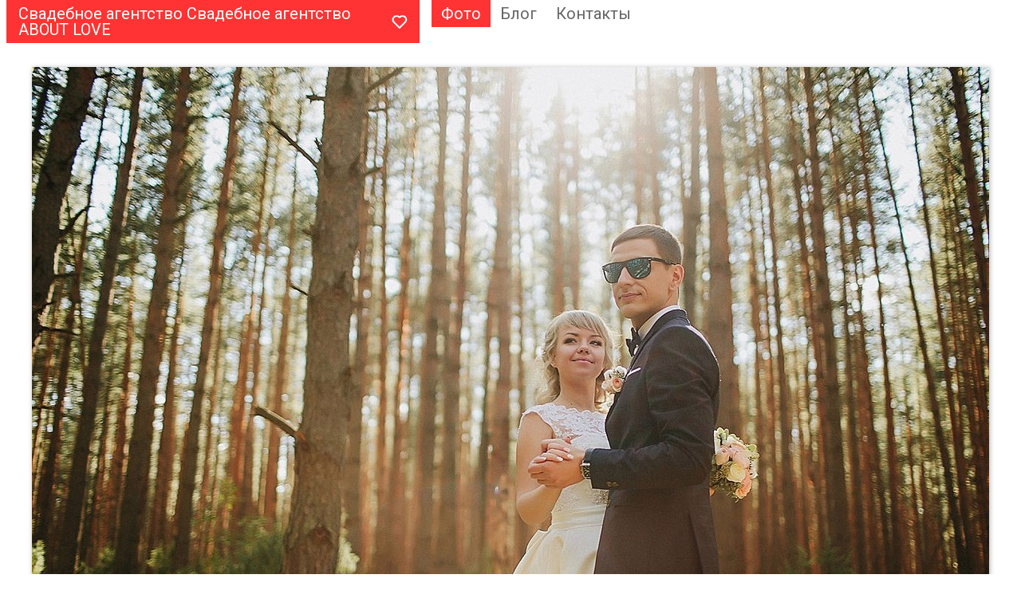

--- FILE ---
content_type: text/html; charset=windows-1251
request_url: http://aboutlove.svadba.pro/photos/tag/%D0%BE%D1%80%D0%B3%D0%B0%D0%BD%D0%B8%D0%B7%D0%B0%D1%86%D0%B8%D1%8F%20%D1%81%D0%B2%D0%B0%D0%B4%D1%8C%D0%B1%D1%8B/new/photo174028
body_size: 9610
content:
<!DOCTYPE HTML PUBLIC "-//W3C//DTD HTML 4.01 Transitional//EN" "http://www.w3.org/TR/html4/loose.dtd">
<html xmlns="http://www.w3.org/1999/xhtml">
  <head>
    <meta http-equiv="Content-Type" content="text/html; charset=windows-1251"/>
    <title>Свадебные фото: Свадебное фото. Жених и невеста.. Свадебное агентство Свадебное агентство ABOUT LOVE</title>
<meta name="keywords" content="свадебные фото фотограф свадьба фотограф на свадьбу, свадьба под ключ, Свадьба Москва, свадьба в Подмосковье, Свадьба в москве, свадебный организатор, свадебный ведущий, свадебное агентство, свадебная фотосессия, свадебная прогулка, организация свадьбы, Жених и невеста, ведущий на свадьбу" />
<meta name="description" content="Свадебные фото. Свадебное агентство Свадебное агентство ABOUT LOVE" />
<script type="text/javascript" src="/includes/jquery/jquery.js"></script>
<script type="text/javascript" src="/core/js/common_new.js"></script>
<link rel="image_src" href="http://aboutlove.svadba.pro/images/photos/medium/a0ccbb894376e6002292695676682a91.jpg">
<link rel="canonical" href="http://aboutlove.svadba.pro/photos/new/photo174028">
    <link rel="shortcut icon" href="/favicon.ico">
    <link rel="apple-touch-icon" sizes="180x180" href="/apple-touch-icon.png">
	<link rel="icon" type="image/png" sizes="32x32" href="/favicon-32x32.png">
	<link rel="icon" type="image/png" sizes="16x16" href="/favicon-16x16.png">
	<link rel="manifest" href="/site.webmanifest">
    <script>function loadFont(a,b,c,d){function e(){if(!window.FontFace)return!1;var a=new FontFace("t",'url("data:application/font-woff2,") format("woff2")',{}),b=a.load();try{b.then(null,function(){})}catch(c){}return"loading"===a.status}var f=navigator.userAgent,g=!window.addEventListener||f.match(/(Android (2|3|4.0|4.1|4.2|4.3))|(Opera (Mini|Mobi))/)&&!f.match(/Chrome/);if(!g){var h={};try{h=localStorage||{}}catch(i){}var j="x-font-"+a,k=j+"url",l=j+"css",m=h[k],n=h[l],o=document.createElement("style");if(o.rel="stylesheet",document.head.appendChild(o),!n||m!==b&&m!==c){var p=c&&e()?c:b,q=new XMLHttpRequest;q.open("GET",p),q.onload=function(){q.status>=200&&q.status<400&&(h[k]=p,h[l]=q.responseText,d||(o.textContent=q.responseText))},q.send()}else o.textContent=n}}</script>
    
    <link rel="stylesheet" href="//fonts.googleapis.com/css?family=Roboto:300,400,700,300italic,500|Roboto+Condensed:700,400,600|Roboto+Slab&subset=latin,cyrillic" />
    <link href="/templates/site/assets/css/legrid.min.css" rel="stylesheet" type="text/css"/>
    <link href="/templates/site/assets/css/style.css" rel="stylesheet" type="text/css"/>
    <script src="/templates/site/assets/js/init.js" type="text/javascript"></script>
  </head>
  <body>
        
    <div class="wrapper">
      <header class="header">
        <div class="container-fluid">
          <div class="row">
            <div class="col-xs-12 col-sm-6 col-md-5 col-lg-5">
              <a href="/"><div class="logo">Свадебное агентство Свадебное агентство ABOUT LOVE</div></a>
            </div>
            <div class="col-xs-8 col-sm-6 col-md-5 col-lg-5">
              <nav><ul class="topmenu"><li class="active"><a class="active" href="/photos/new">Фото</a><ul class="submenu"><li class="tag"><a  href="/photos/new">Новые фото</a></li><li class="tag"><a  href="/photos/best">Лучшие фото</a></li><li class="sep">По тегам:</li><li class="tag"><a  href="/photos/tag/свадьба москва/new">Свадьба москва</a></li><li class="tag"><a  href="/photos/tag/организация свадьбы/new">Организация свадьбы</a></li><li class="tag"><a  href="/photos/tag/свадебный организатор/new">Свадебный организатор</a></li><li class="tag"><a  href="/photos/tag/свадьба под ключ/new">Свадьба под ключ</a></li><li class="tag"><a  href="/photos/tag/свадьба в москве/new">Свадьба в москве</a></li><li class="tag"><a  href="/photos/tag/свадьба в подмосковье/new">Свадьба в подмосковье</a></li><li class="tag"><a  href="/photos/tag/жених и невеста/new">Жених и невеста</a></li><li class="tag"><a  href="/photos/tag/свадебная прогулка/new">Свадебная прогулка</a></li><li class="tag"><a  href="/photos/tag/свадебное агентство/new">Свадебное агентство</a></li><li class="tag"><a  href="/photos/tag/ведущий на свадьбу/new">Ведущий на свадьбу</a></li></ul></li><li class=""><a class="" href="/blog/new">Блог</a></li><li class=""><a class="" href="/contacts">Контакты</a></li></nav></nav>
            </div>
            <div class="col-xs-4 col-sm-6 col-md-2 col-lg-2">
                          </div>
          </div>
        </div>
      </header>
      <section class="main page">
          <div class="container">
            <div class="row">
              <div class="col-xs-12 col-sm-12 col-md-12 col-lg-12">
                <div class="component"><div class="photo-view">
	<div class="photo__big">
		<a href="/photos/tag/организация свадьбы/new/photo173860">
			<img class="img-fluid" src="/images/photos/medium/a0ccbb894376e6002292695676682a91.jpg" alt="Свадебное фото. Жених и невеста.">
		</a>	
	</div>	
	<div class="photo__nav">
		<div class="photo__nav-link prev">
			<a href="/photos/tag/организация свадьбы/new/photo174093">Предыдущая</a>
		</div>
		<div class="photo__nav-link root">
			<a class="toptag" href="/photos/tag/организация свадьбы/new">Организация свадьбы: новые фото</a>
		</div>
		<div class="photo__nav-link next">
			<a href="/photos/tag/организация свадьбы/new/photo173860">Следующая</a>
		</div>
	</div>
	
	<div class="row">
		<div class="col-xs-12 col-sm-12 col-md-6 col-lg-6 col-md-offset-3 col-lg-offset-3">
							<div class="photo__title">Свадебное фото. Жених и невеста.</div>
													<div class="photo__discuss"><span style="COLOR: #999999;">Читать комментарии в разделе </span> <a target="_blank" href="http://svadba.pro/photos/photo174028.html">Свадебные фото</a></div>
					
		</div>	
	</div>
    
<div style="padding: 50px 0px 0px 0px;">
    		<div class="page-adv">
					</div>
		
</div>       
    
</div></div>              </div>
            </div> 
          </div>
      </section>
      
      
      <!-- вывод foot1 из subsite_adminблок только на главной странице -->
            
      <!-- вывод foot2 из subsite_admin на всех страницах кроме главной -->
       
	  <section class="bottom bottom__all">
	    <div class="container-fluid">
           	           <div class="row">
	             	<div class="col-xs-12 col-sm-12 col-md-12 col-lg-12">
	             			             	</div>
	            </div>
	        	
      	</div>		
	  </section>
            
      
      
      
      
       <!-- блокГлавная - прописан руками только на главной странице для Не Про -->
            <!-- конец блока  Главная ----------------> 
  
 
 
    
      
      
     <!-- Не Главная - блок прописан руками на всех страницах кроме главной и только для НеПро -->
               <div style="padding:30px 0px 50px 0px;margin-left:auto;margin-right:auto;vertical-align:middle;">
	<table width="100%" align="center" border="0" cellspacing="0" cellpadding="0">
                      <tr>
					  
                        
                        <td width="25%" align="center">


<a style="display: inline-block; padding: 0px 10px 0px 10px;" target="_blank" href=
"http://rasfokus.ru/users/7-pro/pop.html" > 
<img style="padding: 0px 0px 0px 0px;" alt="Свадебный фотограф Свадебное агентство ABOUT LOVE" 
src="http://svadba.pro/images/subsite/rasfokus.gif" /></a>
						</td>
                        
                        
                        
                        <td width="40%" align="center">


<a style="display: inline-block; padding: 0px 10px 0px 10px;" target="_blank" href=
"http://fotoplenka.ru/users/pop.html" > 
<img style="padding: 0px 0px 0px 0px;" alt="Фотограф Свадебное агентство ABOUT LOVE" 
src="http://svadba.pro/images/fotoplenka.gif" /></a>
						</td>
                        
                        
                        
                        <td width="25%" align="center">


<a style="display: inline-block; padding: 0px 10px 0px 10px;" target="_blank" href=
"http://svadba.pro/users/1-pro/pop.html" > 
<img style="padding: 0px 0px 0px 0px;" alt="Свадебный фотограф Свадебное агентство ABOUT LOVE" 
src="http://svadba.pro/images/subsite/svadbapro.png" /></a>
						</td>		                        
                 </tr>
				</table> 
</div>
   
      <br>
<!-- конец блока  Не Главная ---------------->      
     




     <!-- сквозной самый нижний футер -->
      <footer class="footer">
          <div class="container-fluid">
            <div class="row">
              <div class="col-xs-12 col-sm-12 col-md-8 col-lg-8">
                <div class="copyright">Свадебное агентство Свадебное агентство ABOUT LOVE &copy; 2026, тел: +7 980 564 71 11</div> 
              </div>
              <div class="col-xs-12 col-sm-12 col-md-4 col-lg-4">
                <div class="platform text-right">
                <table width="100%" border="0" cellspacing="0" cellpadding="0">
                  <tr>
                    <td>Сайт на платформе &nbsp;<a style="font-size: 18px; font-weight:400; " href="http://svadba.pro" target="_blank">СВАДЬБА</a></td>
                    <td><a style="position: relative; left: 5px; top: -2px;" href="http://svadba.pro/aboutlove" target="_blank"><img src="http://svadba.pro/images/subsite/svadba.png" alt="
					Свадебное агентство Свадебное агентство ABOUT LOVE"></a></td>
                  </tr>
                </table>
				</div>
              </div>
            </div>
          </div>    
        </footer>    
    </div>  
    
 
    
  </body>
</html>